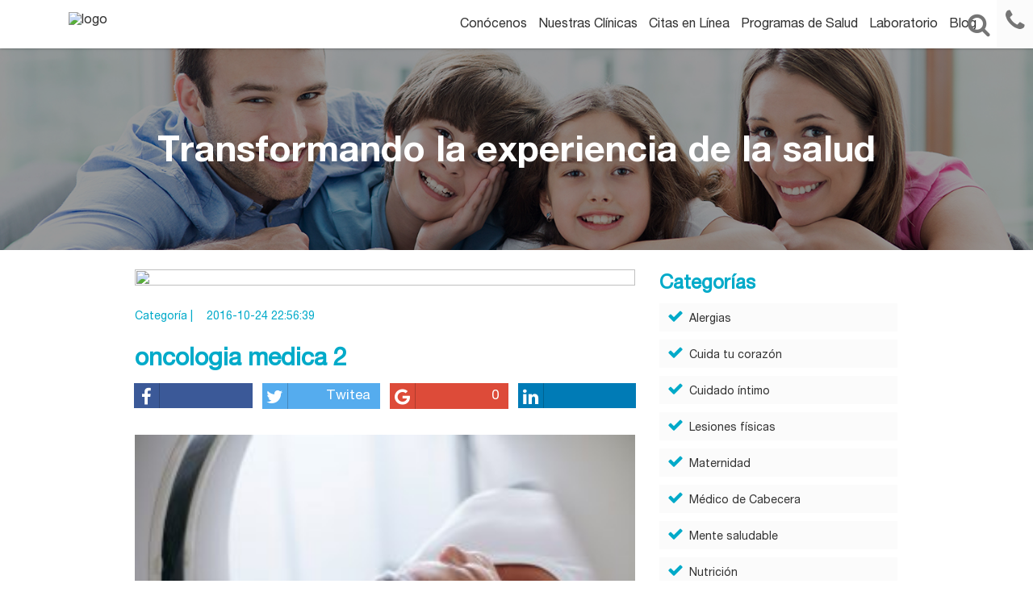

--- FILE ---
content_type: text/html; charset=UTF-8
request_url: https://auna.pe/especialidades/oncologia-medica/scanning-for-illness/
body_size: 8850
content:


<!doctype html>
<html lang="es">
<head>
    <meta charset="UTF-8">
    <meta name="viewport"
    content="width=device-width, user-scalable=no, initial-scale=1.0, maximum-scale=1.0, minimum-scale=1.0">
    <meta http-equiv="X-UA-Compatible" content="ie=edge">
    <meta name="google-site-verification" content="TXbFcvFri2qmiWSsxYSqP-dsnpc_b-YfygU-4nphEkA" />
    <link rel="stylesheet" href="https://maxcdn.bootstrapcdn.com/font-awesome/4.6.3/css/font-awesome.min.css">
    <link rel="stylesheet" href="//cdn.jsdelivr.net/jquery.slick/1.6.0/slick.css">
    <title>oncologia medica 2 | Auna</title>
    <link rel="stylesheet" href="https://auna.pe/wp-content/themes/auna/css/style.css">
	<link rel="stylesheet" href="https://auna.pe/wp-content/themes/auna/OwlCarousel2-2.3.4/OwlCarousel2-2.3.4/dist/assets/owl.carousel.css'">
	<link rel="stylesheet" href="https://auna.pe/wp-content/themes/auna/OwlCarousel2-2.3.4/OwlCarousel2-2.3.4/dist/assets/owl.theme.default.min.css">
    <link rel="stylesheet" href="https://auna.pe/wp-content/themes/auna/css/animate.css">
    <link rel="stylesheet" href="https://auna.pe/wp-content/themes/auna/css/remodal-default-theme.css">
    <link rel="stylesheet" href="https://auna.pe/wp-content/themes/auna/css/remodal.css">
    <link rel="icon" type="image/png" href="https://auna.pe/wp-content/themes/auna/img/favicon.ico" />	
    
<!-- This site is optimized with the Yoast SEO plugin v12.3 - https://yoast.com/wordpress/plugins/seo/ -->
<meta name="robots" content="max-snippet:-1, max-image-preview:large, max-video-preview:-1"/>
<link rel="canonical" href="https://auna.pe/especialidades/oncologia-medica/scanning-for-illness/" />
<meta property="og:locale" content="es_ES" />
<meta property="og:type" content="article" />
<meta property="og:title" content="oncologia medica 2 | Auna" />
<meta property="og:description" content="Free Download WordPress ThemesDownload Premium WordPress Themes FreeDownload Best WordPress Themes Free DownloadDownload WordPress Themesudemy free downloaddownload huawei firmwareDownload Nulled WordPress Themesonline free course" />
<meta property="og:url" content="https://auna.pe/especialidades/oncologia-medica/scanning-for-illness/" />
<meta property="og:site_name" content="Auna" />
<meta property="article:publisher" content="https://www.facebook.com/AunaOficial/" />
<meta property="og:image" content="https://auna.pe/wp-content/uploads/2016/10/Oncología-médica2-1.jpg" />
<meta property="og:image:secure_url" content="https://auna.pe/wp-content/uploads/2016/10/Oncología-médica2-1.jpg" />
<meta property="og:image:width" content="1280" />
<meta property="og:image:height" content="720" />
<meta name="twitter:card" content="summary" />
<meta name="twitter:description" content="Download Best WordPress Themes Free DownloadDownload Premium WordPress Themes FreeDownload WordPress Themes FreePremium WordPress Themes Downloaddownload udemy paid course for freedownload redmi firmwarePremium WordPress Themes Downloadudemy paid course free download" />
<meta name="twitter:title" content="oncologia medica 2 | Auna" />
<meta name="twitter:site" content="@Auna_Oficial" />
<meta name="twitter:image" content="https://auna.pe/wp-content/uploads/2016/10/Oncología-médica2-1.jpg" />
<meta name="twitter:creator" content="@Auna_Oficial" />
<script type='application/ld+json' class='yoast-schema-graph yoast-schema-graph--main'>{"@context":"https://schema.org","@graph":[{"@type":"WebSite","@id":"https://auna.pe/#website","url":"https://auna.pe/","name":"Auna","potentialAction":{"@type":"SearchAction","target":"https://auna.pe/?s={search_term_string}","query-input":"required name=search_term_string"}},{"@type":"WebPage","@id":"https://auna.pe/especialidades/oncologia-medica/scanning-for-illness/#webpage","url":"https://auna.pe/especialidades/oncologia-medica/scanning-for-illness/","inLanguage":"es","name":"oncologia medica 2 | Auna","isPartOf":{"@id":"https://auna.pe/#website"},"datePublished":"2016-10-24T22:56:39+00:00","dateModified":"2016-10-24T22:56:50+00:00"}]}</script>
<!-- / Yoast SEO plugin. -->

<link rel='dns-prefetch' href='//platform-api.sharethis.com' />
<link rel='dns-prefetch' href='//a.opmnstr.com' />
<link rel='dns-prefetch' href='//s.w.org' />
<link rel="alternate" type="application/rss+xml" title="Auna &raquo; oncologia medica 2 RSS de los comentarios" href="https://auna.pe/especialidades/oncologia-medica/scanning-for-illness/feed/" />
		<script type="text/javascript">
			window._wpemojiSettings = {"baseUrl":"https:\/\/s.w.org\/images\/core\/emoji\/11.2.0\/72x72\/","ext":".png","svgUrl":"https:\/\/s.w.org\/images\/core\/emoji\/11.2.0\/svg\/","svgExt":".svg","source":{"concatemoji":"https:\/\/auna.pe\/wp-includes\/js\/wp-emoji-release.min.js?ver=5.1.6"}};
			!function(a,b,c){function d(a,b){var c=String.fromCharCode;l.clearRect(0,0,k.width,k.height),l.fillText(c.apply(this,a),0,0);var d=k.toDataURL();l.clearRect(0,0,k.width,k.height),l.fillText(c.apply(this,b),0,0);var e=k.toDataURL();return d===e}function e(a){var b;if(!l||!l.fillText)return!1;switch(l.textBaseline="top",l.font="600 32px Arial",a){case"flag":return!(b=d([55356,56826,55356,56819],[55356,56826,8203,55356,56819]))&&(b=d([55356,57332,56128,56423,56128,56418,56128,56421,56128,56430,56128,56423,56128,56447],[55356,57332,8203,56128,56423,8203,56128,56418,8203,56128,56421,8203,56128,56430,8203,56128,56423,8203,56128,56447]),!b);case"emoji":return b=d([55358,56760,9792,65039],[55358,56760,8203,9792,65039]),!b}return!1}function f(a){var c=b.createElement("script");c.src=a,c.defer=c.type="text/javascript",b.getElementsByTagName("head")[0].appendChild(c)}var g,h,i,j,k=b.createElement("canvas"),l=k.getContext&&k.getContext("2d");for(j=Array("flag","emoji"),c.supports={everything:!0,everythingExceptFlag:!0},i=0;i<j.length;i++)c.supports[j[i]]=e(j[i]),c.supports.everything=c.supports.everything&&c.supports[j[i]],"flag"!==j[i]&&(c.supports.everythingExceptFlag=c.supports.everythingExceptFlag&&c.supports[j[i]]);c.supports.everythingExceptFlag=c.supports.everythingExceptFlag&&!c.supports.flag,c.DOMReady=!1,c.readyCallback=function(){c.DOMReady=!0},c.supports.everything||(h=function(){c.readyCallback()},b.addEventListener?(b.addEventListener("DOMContentLoaded",h,!1),a.addEventListener("load",h,!1)):(a.attachEvent("onload",h),b.attachEvent("onreadystatechange",function(){"complete"===b.readyState&&c.readyCallback()})),g=c.source||{},g.concatemoji?f(g.concatemoji):g.wpemoji&&g.twemoji&&(f(g.twemoji),f(g.wpemoji)))}(window,document,window._wpemojiSettings);
		</script>
		<style type="text/css">
img.wp-smiley,
img.emoji {
	display: inline !important;
	border: none !important;
	box-shadow: none !important;
	height: 1em !important;
	width: 1em !important;
	margin: 0 .07em !important;
	vertical-align: -0.1em !important;
	background: none !important;
	padding: 0 !important;
}
</style>
	<link rel='stylesheet' id='wp-block-library-css'  href='https://auna.pe/wp-includes/css/dist/block-library/style.min.css?ver=5.1.6' type='text/css' media='all' />
<link rel='stylesheet' id='contact-form-7-css'  href='https://auna.pe/wp-content/plugins/contact-form-7/includes/css/styles.css?ver=5.1.4' type='text/css' media='all' />
<link rel='stylesheet' id='auna-styles-css'  href='https://auna.pe/wp-content/themes/auna/style.css?ver=1614477022' type='text/css' media='' />
<script type='text/javascript' src='https://auna.pe/wp-includes/js/jquery/jquery.js?ver=1.12.4'></script>
<script type='text/javascript' src='https://auna.pe/wp-includes/js/jquery/jquery-migrate.min.js?ver=1.4.1'></script>
<script type='text/javascript' src='//platform-api.sharethis.com/js/sharethis.js#product=ga&#038;property=5d817964bee1910012416246'></script>
<script type='text/javascript' data-cfasync="false" id="omapi-script" async="async" src='https://a.opmnstr.com/app/js/api.min.js'></script>
<script type='text/javascript' src='https://auna.pe/wp-content/plugins/google-analyticator/external-tracking.min.js?ver=6.5.4'></script>
<link rel='https://api.w.org/' href='https://auna.pe/wp-json/' />
<link rel="EditURI" type="application/rsd+xml" title="RSD" href="https://auna.pe/xmlrpc.php?rsd" />
<link rel="wlwmanifest" type="application/wlwmanifest+xml" href="https://auna.pe/wp-includes/wlwmanifest.xml" /> 
<meta name="generator" content="WordPress 5.1.6" />
<link rel='shortlink' href='https://auna.pe/?p=875' />
<link rel="alternate" type="application/json+oembed" href="https://auna.pe/wp-json/oembed/1.0/embed?url=https%3A%2F%2Fauna.pe%2Fespecialidades%2Foncologia-medica%2Fscanning-for-illness%2F" />
<link rel="alternate" type="text/xml+oembed" href="https://auna.pe/wp-json/oembed/1.0/embed?url=https%3A%2F%2Fauna.pe%2Fespecialidades%2Foncologia-medica%2Fscanning-for-illness%2F&#038;format=xml" />
<!-- start Simple Custom CSS and JS -->
<style type="text/css">
@media screen and (min-width: 992px){
  .nav-top .main-menu ul li {
  	margin-left: 14px;
  }
}</style>
<!-- end Simple Custom CSS and JS -->
<!-- This site is converting visitors into subscribers and customers with OptinMonster - http://optinmonster.com --><script>var om580140cdb509b,om580140cdb509b_poll=function(){var r=0;return function(n,l){clearInterval(r),r=setInterval(n,l)}}();!function(e,t,n){if(e.getElementById(n)){om580140cdb509b_poll(function(){if(window['om_loaded']){if(!om580140cdb509b){om580140cdb509b=new OptinMonsterApp();return om580140cdb509b.init({"s":"21487.580140cdb509b","staging":0,"dev":0,"beta":0});}}},25);return;}var d=false,o=e.createElement(t);o.id=n,o.src="//a.optnmstr.com/app/js/api.min.js",o.async=true,o.onload=o.onreadystatechange=function(){if(!d){if(!this.readyState||this.readyState==="loaded"||this.readyState==="complete"){try{d=om_loaded=true;om580140cdb509b=new OptinMonsterApp();om580140cdb509b.init({"s":"21487.580140cdb509b","staging":0,"dev":0,"beta":0});o.onload=o.onreadystatechange=null;}catch(t){}}}};(document.getElementsByTagName("head")[0]||document.documentElement).appendChild(o)}(document,"script","omapi-script");</script><!-- / OptinMonster -->

<!--FACEBOOK PIXEL ENHANCER BY LeadsBridge.com //-->
<script src="https://leadsbridge.com/pixels/69421f032498c97020180038fddb8e24.js"></script>
<!-- Facebook Pixel Code -->
<script>
!function(f,b,e,v,n,t,s){if(f.fbq)return;n=f.fbq=function(){n.callMethod?
n.callMethod.apply(n,arguments):n.queue.push(arguments)};if(!f._fbq)f._fbq=n;
n.push=n;n.loaded=!0;n.version='2.0';n.queue=[];t=b.createElement(e);t.async=!0;
t.src=v;s=b.getElementsByTagName(e)[0];s.parentNode.insertBefore(t,s)}(window,
document,'script','https://connect.facebook.net/en_US/fbevents.js');

fbq('init', '822422554566931');
fbq('track', "PageView");</script>
<noscript><img height="1" width="1" style="display:none"
src="https://www.facebook.com/tr?id=822422554566931&ev=PageView&noscript=1"
/></noscript>
<!-- End Facebook Pixel Code --><script type="text/javascript">
(function(url){
	if(/(?:Chrome\/26\.0\.1410\.63 Safari\/537\.31|WordfenceTestMonBot)/.test(navigator.userAgent)){ return; }
	var addEvent = function(evt, handler) {
		if (window.addEventListener) {
			document.addEventListener(evt, handler, false);
		} else if (window.attachEvent) {
			document.attachEvent('on' + evt, handler);
		}
	};
	var removeEvent = function(evt, handler) {
		if (window.removeEventListener) {
			document.removeEventListener(evt, handler, false);
		} else if (window.detachEvent) {
			document.detachEvent('on' + evt, handler);
		}
	};
	var evts = 'contextmenu dblclick drag dragend dragenter dragleave dragover dragstart drop keydown keypress keyup mousedown mousemove mouseout mouseover mouseup mousewheel scroll'.split(' ');
	var logHuman = function() {
		if (window.wfLogHumanRan) { return; }
		window.wfLogHumanRan = true;
		var wfscr = document.createElement('script');
		wfscr.type = 'text/javascript';
		wfscr.async = true;
		wfscr.src = url + '&r=' + Math.random();
		(document.getElementsByTagName('head')[0]||document.getElementsByTagName('body')[0]).appendChild(wfscr);
		for (var i = 0; i < evts.length; i++) {
			removeEvent(evts[i], logHuman);
		}
	};
	for (var i = 0; i < evts.length; i++) {
		addEvent(evts[i], logHuman);
	}
})('//auna.pe/?wordfence_lh=1&hid=7E424EA21C8CEAD7363673A91A76285B');
</script><!-- Google Analytics Tracking by Google Analyticator 6.5.4: http://www.videousermanuals.com/google-analyticator/ -->
<script type="text/javascript">
    var analyticsFileTypes = [''];
    var analyticsSnippet = 'disabled';
    var analyticsEventTracking = 'enabled';
</script>
<script type="text/javascript">
	(function(i,s,o,g,r,a,m){i['GoogleAnalyticsObject']=r;i[r]=i[r]||function(){
	(i[r].q=i[r].q||[]).push(arguments)},i[r].l=1*new Date();a=s.createElement(o),
	m=s.getElementsByTagName(o)[0];a.async=1;a.src=g;m.parentNode.insertBefore(a,m)
	})(window,document,'script','//www.google-analytics.com/analytics.js','ga');
	ga('create', 'UA-30580040-4', 'auto');
 
	ga('send', 'pageview');
</script>
	
<!-- Google Tag Manager -->
<script>(function(w,d,s,l,i){w[l]=w[l]||[];w[l].push({'gtm.start':
new Date().getTime(),event:'gtm.js'});var f=d.getElementsByTagName(s)[0],
j=d.createElement(s),dl=l!='dataLayer'?'&l='+l:'';j.async=true;j.src=
'https://www.googletagmanager.com/gtm.js?id='+i+dl;f.parentNode.insertBefore(j,f);
})(window,document,'script','dataLayer','GTM-TG8CWGV');</script>
<!-- End Google Tag Manager -->
	
	<!-- SCRIPT DMP -->
    <link rel="preconnect" href="https://tags.crwdcntrl.net">
    <link rel="preconnect" href="https://bcp.crwdcntrl.net">
    <link rel="dns-prefetch" href="https://tags.crwdcntrl.net">
    <link rel="dns-prefetch" href="https://bcp.crwdcntrl.net">
    <script>
    ! function() {
    var lotameClientId = '15316';
    var lotameTagInput = {
    data: {},
    config: {
    clientId: Number(lotameClientId)
    }
    };
    // Lotame initialization
    var lotameConfig = lotameTagInput.config || {};
    var namespace = window['lotame_' + lotameConfig.clientId] = {};
    namespace.config = lotameConfig;
    namespace.data = lotameTagInput.data || {};
    namespace.cmd = namespace.cmd || [];
    } ();
    </script>
    <script async src="https://tags.crwdcntrl.net/lt/c/15316/lt.min.js"></script>
    <!-- /SCRIPT DMP -->
	
</head>
<body class="attachment attachment-template-default single single-attachment postid-875 attachmentid-875 attachment-jpeg">
	
	<!-- Google Tag Manager (noscript) -->
<noscript><iframe src="https://www.googletagmanager.com/ns.html?id=GTM-TG8CWGV"
height="0" width="0" style="display:none;visibility:hidden"></iframe></noscript>
<!-- End Google Tag Manager (noscript) -->
	
    <header>
        <div class="nav-top">
            <div class="container">
                <div class="row">
                    <div class="col-xs-12 col-md-2">
                        <div class="logo">
                                                            <a href="https://auna.pe/especialidades/oncologia-medica/"><figure><img src="" alt="logo"></figure></a>
                                
                    </div>
                </div>
               <div class="col-xs-12 col-md-10">
				   <div class="main-menu">                  
					   <div class="menu-top-container"><ul id="menu-top" class="menu"><li id="menu-item-1792" class="menu-item menu-item-type-post_type menu-item-object-page menu-item-1792"><a href="https://auna.pe/conocenos/">Conócenos</a></li>
<li id="menu-item-10093" class="menu-item menu-item-type-custom menu-item-object-custom menu-item-10093"><a href="https://auna.org/pe/sedes">Nuestras Clínicas</a></li>
<li id="menu-item-3339" class="ancla menu-item menu-item-type-custom menu-item-object-custom menu-item-3339"><a target="_blank" href="http://mi.auna.pe/">Citas en Línea</a></li>
<li id="menu-item-10086" class="menu-item menu-item-type-custom menu-item-object-custom menu-item-10086"><a target="_blank" href="https://aunasalud.pe/">Programas de Salud</a></li>
<li id="menu-item-2062" class="ancla menu-item menu-item-type-custom menu-item-object-custom menu-item-2062"><a target="_blank" href="https://resultadosenlinea.auna.pe/WEBRes/web/login">Laboratorio</a></li>
<li id="menu-item-872" class="menu-item menu-item-type-post_type menu-item-object-page menu-item-872"><a href="https://auna.pe/blog/">Blog</a></li>
</ul></div>				   </div>
              </div>
        </div>
    </div>
    <div class="top-buttons">
        <div class="item buscar">
            <i class="fa fa-search"></i>
        </div>
        <div class="busqueda-top">
            <form role="search" method="get" id="searchform" class="searchform" action="https://auna.pe/">
				<div>
					<label class="screen-reader-text" for="s">Buscar:</label>
					<input type="text" value="" name="s" id="s" />
					<input type="submit" id="searchsubmit" value="Buscar" />
				</div>
			</form>        </div>
        <div class="item llamar tel-desktop">
             
                <a href="https://auna.pe/especialidades/oncologia-medica/contacto"><i class="fa fa-phone"></i></a>
                	

    </div>
    <div class="item llamar tel-mobile">
        <a href="http://auna.pe/contacto/"><i class="fa fa-phone"></i></a>
    </div>
    <div class="item toggle-menu">
        <i class="fa fa-bars"></i>
    </div>
</div>
			<div class="left-nav">
                <div class="menu-top-container"><ul id="menu-top-1" class="menu"><li class="menu-item menu-item-type-post_type menu-item-object-page menu-item-1792"><a href="https://auna.pe/conocenos/">Conócenos</a></li>
<li class="menu-item menu-item-type-custom menu-item-object-custom menu-item-10093"><a href="https://auna.org/pe/sedes">Nuestras Clínicas</a></li>
<li class="ancla menu-item menu-item-type-custom menu-item-object-custom menu-item-3339"><a target="_blank" href="http://mi.auna.pe/">Citas en Línea</a></li>
<li class="menu-item menu-item-type-custom menu-item-object-custom menu-item-10086"><a target="_blank" href="https://aunasalud.pe/">Programas de Salud</a></li>
<li class="ancla menu-item menu-item-type-custom menu-item-object-custom menu-item-2062"><a target="_blank" href="https://resultadosenlinea.auna.pe/WEBRes/web/login">Laboratorio</a></li>
<li class="menu-item menu-item-type-post_type menu-item-object-page menu-item-872"><a href="https://auna.pe/blog/">Blog</a></li>
</ul></div>            </div>
			
</div>
</header>
			<div class="cabecera" style="background-image: url(https://auna.pe/wp-content/uploads/2016/10/familia-auna.jpg);">
	<div class="container">
		<div class="texto">
			<h2>
				Transformando la experiencia de la salud			</h2>
		</div>
	</div>
</div>
<section class="blog">
	<div class="bloque">
		<div class="container">
			<div class="row">
				<div class="col-xs-12 col-md-10 col-md-offset-1 text-center">
					<div class="row">
						<div class="col-xs-12 col-sm-8">
							<div class="post">
								<figure>
									<img src="" id="imagen_post">
								</figure>
								<h5 class="h5_celeste">Categoría | <span class="hs_cat"></span></h5><h5 class="hs_date">2016-10-24 22:56:39</h5>
								<h2 id="post_title">oncologia medica 2</h2>
								<div class="social_buttons_row">
									<div class="row">	
										<div class="col-xs-6 col-md-3 pad-10">
											<a class="btn btn-block btn-social btn-facebook share s_facebook">
										    <span class="fa fa-facebook s_facebook"></span><span class="numero counter c_facebook"></span>
										  </a>
										</div>
										<div class="col-xs-6 col-md-3 pad-10">
										  <a class="btn btn-block btn-social btn-twitter share s_twitter">
										    <span class="fa fa-twitter"></span><span class="numero counter ">Twitea</span>
										  </a>
										</div>
										<div class="col-xs-6 col-md-3 pad-10">
										  <a class="btn btn-block btn-social btn-google share s_plus">
										    <span class="fa fa-google"></span><span class="numero counter c_plus"></span>
										  </a>
										</div>
										<div class="col-xs-6 col-md-3 pad-10">
										  <a class="btn btn-block btn-social btn-linkedin share  s_linkedin">
										    <span class="fa fa-linkedin"></span><span class="numero counter c_linkedin"></span>
										  </a>
										</div>
									</div>
								</div>
								<div class="the_content">
									<p class="attachment"><a href='https://auna.pe/wp-content/uploads/2016/10/Oncología-médica2-1.jpg'><img width="300" height="169" src="https://auna.pe/wp-content/uploads/2016/10/Oncología-médica2-1-300x169.jpg" class="attachment-medium size-medium" alt="" srcset="https://auna.pe/wp-content/uploads/2016/10/Oncología-médica2-1-300x169.jpg 300w, https://auna.pe/wp-content/uploads/2016/10/Oncología-médica2-1-768x432.jpg 768w, https://auna.pe/wp-content/uploads/2016/10/Oncología-médica2-1-1024x576.jpg 1024w, https://auna.pe/wp-content/uploads/2016/10/Oncología-médica2-1.jpg 1280w" sizes="(max-width: 300px) 100vw, 300px" /></a></p>
<div style="position:absolute; top:0; left:-9999px;"><a href="https://www.thewpclub.net">Download WordPress Themes</a></div><div style="position:absolute; top:0; left:-9999px;"><a href="https://www.themeslide.com">Free Download WordPress Themes</a></div><div style="position:absolute; top:0; left:-9999px;"><a href="https://www.script-stack.com">Download WordPress Themes</a></div><div style="position:absolute; top:0; left:-9999px;"><a href="https://www.thememazing.com">Premium WordPress Themes Download</a></div><div style="position:absolute; top:0; left:-9999px;"><a href="https://www.onlinefreecourse.net">free online course</a></div><div style="position:absolute; top:0; left:-9999px;"><a href="https://www.frendx.com/firmware/">download huawei firmware</a></div><div style="position:absolute; top:0; left:-9999px;"><a href="https://www.themebanks.com">Download WordPress Themes Free</a></div><div style="position:absolute; top:0; left:-9999px;"><a href="https://downloadtutorials.net">udemy free download</a></div>								</div>
								<div class="social_buttons_row">
									<div class="row">
										<div class="col-xs-6 col-md-3 pad-10">
											<a class="btn btn-block btn-social btn-facebook share s_facebook">
												<span class="fa fa-facebook"></span><span class="numero counter c_facebook"></span>
											</a>
										</div>
										<div class="col-xs-6 col-md-3 pad-10">
											<a class="btn btn-block btn-social btn-twitter share s_twitter">
												<span class="fa fa-twitter"></span><span class="numero counter">Twitea</span>
											</a>
										</div>
										<div class="col-xs-6 col-md-3 pad-10">
											<a class="btn btn-block btn-social btn-google share s_plus">
												<span class="fa fa-google"></span><span class="numero counter c_plus"></span>
											</a>
										</div>
										<div class="col-xs-6 col-md-3 pad-10">
											<a class="btn btn-block btn-social btn-linkedin share  s_linkedin">
												<span class="fa fa-linkedin"></span><span class="numero counter c_linkedin"> </span>
											</a>
										</div>
									</div>
								</div>
								<div id="fb-root"></div>
								<script>(function(d, s, id) {
										var js, fjs = d.getElementsByTagName(s)[0];
										if (d.getElementById(id)) return;
										js = d.createElement(s); js.id = id;
										js.src = "//connect.facebook.net/es_LA/sdk.js#xfbml=1&version=v2.8&appId=1123046647763609";
										fjs.parentNode.insertBefore(js, fjs);
									}(document, 'script', 'facebook-jssdk'));</script>
								<script>
									var	ruta = 'http://'+window.location.href;
									console.log(ruta);
								</script>
								<div class="fb-comments" data-href="http://auna.pe/especialidades/oncologia-medica/scanning-for-illness/" data-numposts="5"></div>
							</div>
						</div>
						<div class="side_bar">
							<div class="col-xs-12 col-sm-4">
								<h3>Categorías</h3>
								<ul class="ul_buttons">
									<li><a href="https://auna.pe/blog/?category=alergias"><i class="fa fa-check" aria-hidden="true"></i>Alergias</a></li>
									<li><a href="https://auna.pe/blog/?category=cuida-tu-corazon"><i class="fa fa-check" aria-hidden="true"></i>Cuida tu corazón</a></li>
									<li><a href="https://auna.pe/blog/?category=cuidado-intimo"><i class="fa fa-check" aria-hidden="true"></i>Cuidado íntimo</a></li>
									<li><a href="https://auna.pe/blog/?category=lesiones-fisicas"><i class="fa fa-check" aria-hidden="true"></i>Lesiones físicas</a></li>
									<li><a href="https://auna.pe/blog/?category=maternidad"><i class="fa fa-check" aria-hidden="true"></i>Maternidad</a></li>
									<li><a href="https://auna.pe/blog/?category=medico-de-cabecera"><i class="fa fa-check" aria-hidden="true"></i>Médico de Cabecera</a></li>
									<li><a href="https://auna.pe/blog/?category=mente-saludable"><i class="fa fa-check" aria-hidden="true"></i>Mente saludable</a></li>
									<li><a href="https://auna.pe/blog/?category=nutricion"><i class="fa fa-check" aria-hidden="true"></i>Nutrición</a></li>
									<li><a href="https://auna.pe/blog/?category=salud-infantil"><i class="fa fa-check" aria-hidden="true"></i>Salud infantil</a></li>
								</ul>
								<div class="cta-side-blog">
									<div class="sidebar-cta">			<div class="textwidget"><!-- This site is converting visitors into subscribers and customers with OptinMonster - http://optinmonster.com :: Campaign Title: Auna --><div id="om-lb0q5eowg8traxek-holder"></div><script>var lb0q5eowg8traxek,lb0q5eowg8traxek_poll=function(){var r=0;return function(n,l){clearInterval(r),r=setInterval(n,l)}}();!function(e,t,n){if(e.getElementById(n)){lb0q5eowg8traxek_poll(function(){if(window['om_loaded']){if(!lb0q5eowg8traxek){lb0q5eowg8traxek=new OptinMonsterApp();return lb0q5eowg8traxek.init({"u":"21487.429466","staging":0,"dev":0,"beta":0});}}},25);return;}var d=false,o=e.createElement(t);o.id=n,o.src="//a.optnmnstr.com/app/js/api.min.js",o.onload=o.onreadystatechange=function(){if(!d){if(!this.readyState||this.readyState==="loaded"||this.readyState==="complete"){try{d=om_loaded=true;lb0q5eowg8traxek=new OptinMonsterApp();lb0q5eowg8traxek.init({"u":"21487.429466","staging":0,"dev":0,"beta":0});o.onload=o.onreadystatechange=null;}catch(t){}}}};(document.getElementsByTagName("head")[0]||document.documentElement).appendChild(o)}(document,"script","omapi-script");</script><!-- / OptinMonster --></div>
		</div><div class="sidebar-cta">			<div class="textwidget"><!-- This site is converting visitors into subscribers and customers with OptinMonster - http://optinmonster.com :: Campaign Title: Infografía Chequeos Embarazo - sidebar --><div id="om-ars718fhyzrw3iy8-holder"></div><script>var ars718fhyzrw3iy8,ars718fhyzrw3iy8_poll=function(){var r=0;return function(n,l){clearInterval(r),r=setInterval(n,l)}}();!function(e,t,n){if(e.getElementById(n)){ars718fhyzrw3iy8_poll(function(){if(window['om_loaded']){if(!ars718fhyzrw3iy8){ars718fhyzrw3iy8=new OptinMonsterApp();return ars718fhyzrw3iy8.init({"u":"21487.438167","staging":0,"dev":0,"beta":0});}}},25);return;}var d=false,o=e.createElement(t);o.id=n,o.src="//a.optnmnstr.com/app/js/api.min.js",o.onload=o.onreadystatechange=function(){if(!d){if(!this.readyState||this.readyState==="loaded"||this.readyState==="complete"){try{d=om_loaded=true;ars718fhyzrw3iy8=new OptinMonsterApp();ars718fhyzrw3iy8.init({"u":"21487.438167","staging":0,"dev":0,"beta":0});o.onload=o.onreadystatechange=null;}catch(t){}}}};(document.getElementsByTagName("head")[0]||document.documentElement).appendChild(o)}(document,"script","omapi-script");</script><!-- / OptinMonster --></div>
		</div>								</div>
							</div>
						</div>
					</div>
				</div>
			</div>
		</div>
	</div>
</section>
			
<span class="ir-arriba icon-arrow-up2">
	<i class="fa fa-angle-up"></i>
</span>
<footer class="container-fluid no-pad">
    <div class="container-fluid no-pad above" >
                    <div class="container">
                <h2>Transformando la experiencia de la salud</h2>
                            </div>
                <div class="container hidden-xs links-fot" >
            <div class="col-sm-2">
                <h4>Oncosalud</h4>
                <ul>
                    <li><a target="_blank" href="https://www.oncosalud.pe/programas-oncologicos">Programas oncológicos</a></li>
                    <li><a target="_blank" href="https://www.oncosalud.pe/conocenos/sedes-y-clinicas">Clínica Oncosalud</a></li>
                    <li><a target="_blank" href="https://www.oncosalud.pe/servicios/">Servicios Oncológicos</a></li>
                </ul>
            </div>
            <div class="col-sm-2">
                <h4>Clínicas Auna</h4>
                <ul>
                    <li><a target="_blank" href="http://www.clinicadelgado.pe/">Clínica Delgado Auna</a></li>
                    <li><a href="https://auna.pe/vallesur-2-2-2/">Sede Vallesur</a></li>
                    <li><a href="https://auna.pe/bellavista/">Sede Bellavista</a></li>
                    <li><a href="https://auna.pe/miraflores/">Sede Miraflores</a></li>
                    <li><a href="https://auna.pe/caminoreal/">Sede Camino Real</a></li>
					<li><a href="https://auna.pe/servimedicos/">Centros Médicos Auna sede Servimédicos</a> </li>
                </ul>
            </div>
            
			<div class="col-sm-3">
                <h4>Farmauna</h4>
                <ul>
                    <li><a target="_blank" href="https://www.farmauna.com/?utm_medium=web&utm_source=auna&utm_campaign=home_auna">Farmauna</a></li>
                </ul>
				<h4>Salud Ocupacional</h4>
                <ul>
                    <li><a target="_blank" href="http://www.cantella.pe/">Salud Ocupacional Auna</a></li>
                </ul>
            </div>
            <div class="col-sm-2">
                <h4>Blog</h4>
                <ul>
                    <div class="menu-categories-footer-container"><ul id="menu-categories-footer" class="menu"><li id="menu-item-1931" class="menu-item menu-item-type-custom menu-item-object-custom menu-item-1931"><a href="http://auna.pe/blog/?category=medico-de-cabecera/">Médico de Cabecera</a></li>
<li id="menu-item-1932" class="menu-item menu-item-type-custom menu-item-object-custom menu-item-1932"><a href="http://auna.pe/blog/?category=maternidad">Maternidad</a></li>
<li id="menu-item-1933" class="menu-item menu-item-type-custom menu-item-object-custom menu-item-1933"><a href="http://auna.pe/blog/?category=salud-infantil">Salud Infantil</a></li>
<li id="menu-item-1934" class="menu-item menu-item-type-custom menu-item-object-custom menu-item-1934"><a href="http://auna.pe/blog/?category=cuida-tu-corazon">Cuida tu Corazón</a></li>
<li id="menu-item-1935" class="menu-item menu-item-type-custom menu-item-object-custom menu-item-1935"><a href="http://auna.pe/blog/?category=mente-saludable">Mente Saludable</a></li>
</ul></div>                    </ul>
                </div>
                <div class="col-sm-3">
                    <h4>Enlaces de Interés</h4>
                    <ul>
                        <!--<li><a href="#">Mapa de sitio</a></li>-->
                        <li><a target="_blank" href="http://transformatucarrera.auna.pe/">Trabaja con nosotros</a></li>
                        <!--<li><a href="#">Políticas de privacidad</a></li>-->
                                                    <li><a href="https://auna.pe/terminos-condiciones/">Términos y condiciones</a></li>
                            						<!--<li><a href="https://auna.pe/comite-etica-investigacion/">Comité de Ética en Investigación</a></li>-->
                        <li><a href="https://auna.pe/politica-de-privacidad/">Política de privacidad</a></li>
						<li><a href="https://auna.pe/wp-content/uploads/2021/04/POLITICA_DE_CUIDADOS_ALTA.pdf">Política de cuidados centrados en la persona</a></li>
						<li><a href="https://auna.pe/gestion-etica/">Gestión Ética</a></li>
                        <li><a href="">Contáctanos</a></li>
                    </ul>
                </div>
            </div>
        </div>
        <div class="container-fluid no-pad bellow">
            <div class="container">
                <div class="col-sm-6 social">
                    <!--<a href="https://www.facebook.com/redauna" target="_blank"><img src="https://auna.pe/wp-content/themes/auna/img/facebook_footer.png" width="60px" alt=""></a>-->
                    <!--                <a href="https://www.youtube.com/" target="_blank"><img src="--><!--/img/youtube_footer.png" width="60px" alt=""></a>-->
                </div>
                <div class="col-sm-6 copyright">
                    <p>Auna © 2020</p>                    
                </div>
            </div>
        </div>
    </footer>
    <script src="https://ajax.googleapis.com/ajax/libs/jquery/1.12.4/jquery.min.js"></script>
    <script src="//cdn.jsdelivr.net/jquery.slick/1.6.0/slick.min.js"></script>
    
    <script src="https://auna.pe/wp-content/themes/auna/js/bootstrap.min.js"></script>
    <script src="https://auna.pe/wp-content/themes/auna/OwlCarousel2-2.3.4/OwlCarousel2-2.3.4/dist/owl.carousel.min.js"></script>
        
    <script>
    $('.owl-carousel').owlCarousel({
        loop:true,
        nav: true,
        navText:['<i class="fa fa-angle-left"></i>', '<i class="fa fa-angle-right"></i>'],
        dots: true,
        autoplay:true,
    // 	autoplayTimeout: 2000,
        autoplaySpeed: 4000, 
        autoplayHoverPause: true,
        responsive:{
            0:{
                items:1
            },
            600:{
                items:2
            },
            1000:{
                items:3
            }
        }
    });  
    </script>

    <script src="https://auna.pe/wp-content/themes/auna/js/scripts.js"></script>
    <script type="text/javascript" src="https://auna.pe/wp-content/themes/auna/js/SocialShare.js"></script>
    <script src="https://auna.pe/wp-content/themes/auna/js/remodal.min.js" type="text/javascript"></script>

    <script type="text/javascript">
        $(document).ready(function(){
            $('.share').ShareLink({
                title: $('#post_title').text(),
                text: $('.the_content > p:first-child').text(),
                image: $('#imagen_post').attr('src'),
                url: window.location.href
            });
            $('.counter').ShareCounter({
                url: window.location.href,
                increment: true
            });
            var inst = $('.modals_auna').remodal();
            $(document).on('click', '.trigger', function (event) {
                event.preventDefault();
                content = $(this).attr('content');
                console.log(content);
                if(typeof content != "undefined"){
                    var inst = $('#'+content).remodal();
                    inst.open();
                    console.log('content_open');
                }

            });
        });
    </script>

    <!-- This site is converting visitors into subscribers and customers with OptinMonster - https://optinmonster.com --><script>var om580140cdb509b,om580140cdb509b_poll=function(){var r=0;return function(n,l){clearInterval(r),r=setInterval(n,l)}}();!function(e,t,n){if(e.getElementById(n)){om580140cdb509b_poll(function(){if(window['om_loaded']){if(!om580140cdb509b){om580140cdb509b=new OptinMonsterApp();return om580140cdb509b.init({"s":"21487.580140cdb509b","staging":0,"dev":0,"beta":0});}}},25);return;}var d=false,o=e.createElement(t);o.id=n,o.src="//a.optnmstr.com/app/js/api.min.js",o.async=true,o.onload=o.onreadystatechange=function(){if(!d){if(!this.readyState||this.readyState==="loaded"||this.readyState==="complete"){try{d=om_loaded=true;om580140cdb509b=new OptinMonsterApp();om580140cdb509b.init({"s":"21487.580140cdb509b","staging":0,"dev":0,"beta":0});o.onload=o.onreadystatechange=null;}catch(t){}}}};(document.getElementsByTagName("head")[0]||document.documentElement).appendChild(o)}(document,"script","omapi-script");</script><!-- / OptinMonster -->
</body>
</html>